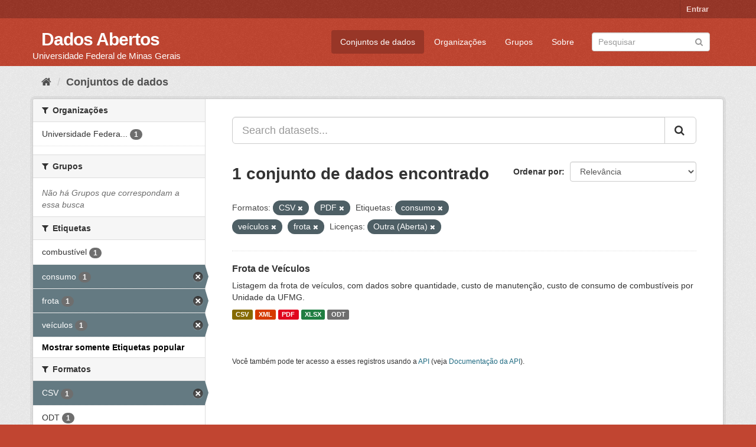

--- FILE ---
content_type: text/html; charset=utf-8
request_url: https://dados.ufmg.br/dataset/?res_format=CSV&_tags_limit=0&tags=consumo&tags=ve%C3%ADculos&tags=frota&license_id=other-open&res_format=PDF
body_size: 31631
content:
<!DOCTYPE html>
<!--[if IE 9]> <html lang="pt_BR" class="ie9"> <![endif]-->
<!--[if gt IE 8]><!--> <html lang="pt_BR"> <!--<![endif]-->
  <head>
    <meta charset="utf-8" />
      <meta name="generator" content="ckan 2.9.2" />
      <meta name="viewport" content="width=device-width, initial-scale=1.0">
    <title>Conjunto de dados - Dados Abertos </title>

    
    <link rel="shortcut icon" href="/base/images/ckan.ico" />
    
      
      
      
      
    

    
      
      
    

    
    <link href="/webassets/base/eb9793eb_red.css" rel="stylesheet"/>
    
  </head>

  
  <body data-site-root="https://dados.ufmg.br/" data-locale-root="https://dados.ufmg.br/" >

    
    <div class="sr-only sr-only-focusable"><a href="#content">Pular para o conteúdo</a></div>
  

  
     
<div class="account-masthead">
  <div class="container">
     
    <nav class="account not-authed" aria-label="Account">
      <ul class="list-unstyled">
        
        <li><a href="/user/login">Entrar</a></li>
         
      </ul>
    </nav>
     
  </div>
</div>

<header class="navbar navbar-static-top masthead">
    
  <div class="container">
    <div class="navbar-right">
      <button data-target="#main-navigation-toggle" data-toggle="collapse" class="navbar-toggle collapsed" type="button" aria-label="expand or collapse" aria-expanded="false">
        <span class="sr-only">Toggle navigation</span>
        <span class="fa fa-bars"></span>
      </button>
    </div>
    <hgroup class="header-text-logo-tagline navbar-left">
       
      <h1>
        <a href="/">Dados Abertos </a>
      </h1>
      
      <h2>Universidade Federal de Minas Gerais</h2>  
    </hgroup>

    <div class="collapse navbar-collapse" id="main-navigation-toggle">
      
      <nav class="section navigation">
        <ul class="nav nav-pills">
            
		<li class="active"><a href="/dataset/">Conjuntos de dados</a></li><li><a href="/organization/">Organizações</a></li><li><a href="/group/">Grupos</a></li><li><a href="/about">Sobre</a></li>
	    
        </ul>
      </nav>
       
      <form class="section site-search simple-input" action="/dataset/" method="get">
        <div class="field">
          <label for="field-sitewide-search">Buscar conjunto de dados</label>
          <input id="field-sitewide-search" type="text" class="form-control" name="q" placeholder="Pesquisar" aria-label="Search datasets"/>
          <button class="btn-search" type="submit" aria-label="Submit"><i class="fa fa-search"></i></button>
        </div>
      </form>
      
    </div>
  </div>
</header>

  
    <div class="main">
      <div id="content" class="container">
        
          
            <div class="flash-messages">
              
                
              
            </div>
          

          
            <div class="toolbar" role="navigation" aria-label="Breadcrumb">
              
                
                  <ol class="breadcrumb">
                    
<!-- Snippet snippets/home_breadcrumb_item.html start -->

<li class="home"><a href="/" aria-label="Início"><i class="fa fa-home"></i><span> Início</span></a></li>
<!-- Snippet snippets/home_breadcrumb_item.html end -->

                    
  <li class="active"><a href="/dataset/">Conjuntos de dados</a></li>

                  </ol>
                
              
            </div>
          

          <div class="row wrapper">
            
            
            

            
              <aside class="secondary col-sm-3">
                
                
  <div class="filters">
    <div>
      
        
<!-- Snippet snippets/facet_list.html start -->


    
    
	
	    
	    
		<section class="module module-narrow module-shallow">
		    
			<h2 class="module-heading">
			    <i class="fa fa-filter"></i>
			    
			    Organizações
			</h2>
		    
		    
			
			    
				<nav aria-label="Organizações">
				    <ul class="list-unstyled nav nav-simple nav-facet">
					
					    
					    
					    
					    
					    <li class="nav-item">
						<a href="/dataset/?res_format=CSV&amp;res_format=PDF&amp;_tags_limit=0&amp;tags=consumo&amp;tags=ve%C3%ADculos&amp;tags=frota&amp;license_id=other-open&amp;organization=universidade-federal-de-minas-gerais" title="Universidade Federal de Minas Gerais - UFMG">
						    <span class="item-label">Universidade Federa...</span>
						    <span class="hidden separator"> - </span>
						    <span class="item-count badge">1</span>
						</a>
					    </li>
					
				    </ul>
				</nav>

				<p class="module-footer">
				    
					
				    
				</p>
			    
			
		    
		</section>
	    
	
    

<!-- Snippet snippets/facet_list.html end -->

      
        
<!-- Snippet snippets/facet_list.html start -->


    
    
	
	    
	    
		<section class="module module-narrow module-shallow">
		    
			<h2 class="module-heading">
			    <i class="fa fa-filter"></i>
			    
			    Grupos
			</h2>
		    
		    
			
			    
				<p class="module-content empty">Não há Grupos que correspondam a essa busca</p>
			    
			
		    
		</section>
	    
	
    

<!-- Snippet snippets/facet_list.html end -->

      
        
<!-- Snippet snippets/facet_list.html start -->


    
    
	
	    
	    
		<section class="module module-narrow module-shallow">
		    
			<h2 class="module-heading">
			    <i class="fa fa-filter"></i>
			    
			    Etiquetas
			</h2>
		    
		    
			
			    
				<nav aria-label="Etiquetas">
				    <ul class="list-unstyled nav nav-simple nav-facet">
					
					    
					    
					    
					    
					    <li class="nav-item">
						<a href="/dataset/?res_format=CSV&amp;res_format=PDF&amp;_tags_limit=0&amp;tags=consumo&amp;tags=ve%C3%ADculos&amp;tags=frota&amp;license_id=other-open&amp;tags=combust%C3%ADvel" title="">
						    <span class="item-label">combustível</span>
						    <span class="hidden separator"> - </span>
						    <span class="item-count badge">1</span>
						</a>
					    </li>
					
					    
					    
					    
					    
					    <li class="nav-item active">
						<a href="/dataset/?res_format=CSV&amp;res_format=PDF&amp;_tags_limit=0&amp;tags=ve%C3%ADculos&amp;tags=frota&amp;license_id=other-open" title="">
						    <span class="item-label">consumo</span>
						    <span class="hidden separator"> - </span>
						    <span class="item-count badge">1</span>
						</a>
					    </li>
					
					    
					    
					    
					    
					    <li class="nav-item active">
						<a href="/dataset/?res_format=CSV&amp;res_format=PDF&amp;_tags_limit=0&amp;tags=consumo&amp;tags=ve%C3%ADculos&amp;license_id=other-open" title="">
						    <span class="item-label">frota</span>
						    <span class="hidden separator"> - </span>
						    <span class="item-count badge">1</span>
						</a>
					    </li>
					
					    
					    
					    
					    
					    <li class="nav-item active">
						<a href="/dataset/?res_format=CSV&amp;res_format=PDF&amp;_tags_limit=0&amp;tags=consumo&amp;tags=frota&amp;license_id=other-open" title="">
						    <span class="item-label">veículos</span>
						    <span class="hidden separator"> - </span>
						    <span class="item-count badge">1</span>
						</a>
					    </li>
					
				    </ul>
				</nav>

				<p class="module-footer">
				    
					<a href="/dataset/?res_format=CSV&amp;res_format=PDF&amp;tags=consumo&amp;tags=ve%C3%ADculos&amp;tags=frota&amp;license_id=other-open" class="read-more">Mostrar somente Etiquetas popular</a>
				    
				</p>
			    
			
		    
		</section>
	    
	
    

<!-- Snippet snippets/facet_list.html end -->

      
        
<!-- Snippet snippets/facet_list.html start -->


    
    
	
	    
	    
		<section class="module module-narrow module-shallow">
		    
			<h2 class="module-heading">
			    <i class="fa fa-filter"></i>
			    
			    Formatos
			</h2>
		    
		    
			
			    
				<nav aria-label="Formatos">
				    <ul class="list-unstyled nav nav-simple nav-facet">
					
					    
					    
					    
					    
					    <li class="nav-item active">
						<a href="/dataset/?res_format=PDF&amp;_tags_limit=0&amp;tags=consumo&amp;tags=ve%C3%ADculos&amp;tags=frota&amp;license_id=other-open" title="">
						    <span class="item-label">CSV</span>
						    <span class="hidden separator"> - </span>
						    <span class="item-count badge">1</span>
						</a>
					    </li>
					
					    
					    
					    
					    
					    <li class="nav-item">
						<a href="/dataset/?res_format=CSV&amp;res_format=PDF&amp;_tags_limit=0&amp;tags=consumo&amp;tags=ve%C3%ADculos&amp;tags=frota&amp;license_id=other-open&amp;res_format=ODT" title="">
						    <span class="item-label">ODT</span>
						    <span class="hidden separator"> - </span>
						    <span class="item-count badge">1</span>
						</a>
					    </li>
					
					    
					    
					    
					    
					    <li class="nav-item active">
						<a href="/dataset/?res_format=CSV&amp;_tags_limit=0&amp;tags=consumo&amp;tags=ve%C3%ADculos&amp;tags=frota&amp;license_id=other-open" title="">
						    <span class="item-label">PDF</span>
						    <span class="hidden separator"> - </span>
						    <span class="item-count badge">1</span>
						</a>
					    </li>
					
					    
					    
					    
					    
					    <li class="nav-item">
						<a href="/dataset/?res_format=CSV&amp;res_format=PDF&amp;_tags_limit=0&amp;tags=consumo&amp;tags=ve%C3%ADculos&amp;tags=frota&amp;license_id=other-open&amp;res_format=XLSX" title="">
						    <span class="item-label">XLSX</span>
						    <span class="hidden separator"> - </span>
						    <span class="item-count badge">1</span>
						</a>
					    </li>
					
					    
					    
					    
					    
					    <li class="nav-item">
						<a href="/dataset/?res_format=CSV&amp;res_format=PDF&amp;_tags_limit=0&amp;tags=consumo&amp;tags=ve%C3%ADculos&amp;tags=frota&amp;license_id=other-open&amp;res_format=XML" title="">
						    <span class="item-label">XML</span>
						    <span class="hidden separator"> - </span>
						    <span class="item-count badge">1</span>
						</a>
					    </li>
					
				    </ul>
				</nav>

				<p class="module-footer">
				    
					
				    
				</p>
			    
			
		    
		</section>
	    
	
    

<!-- Snippet snippets/facet_list.html end -->

      
        
<!-- Snippet snippets/facet_list.html start -->


    
    
	
	    
	    
		<section class="module module-narrow module-shallow">
		    
			<h2 class="module-heading">
			    <i class="fa fa-filter"></i>
			    
			    Licenças
			</h2>
		    
		    
			
			    
				<nav aria-label="Licenças">
				    <ul class="list-unstyled nav nav-simple nav-facet">
					
					    
					    
					    
					    
					    <li class="nav-item active">
						<a href="/dataset/?res_format=CSV&amp;res_format=PDF&amp;_tags_limit=0&amp;tags=consumo&amp;tags=ve%C3%ADculos&amp;tags=frota" title="">
						    <span class="item-label">Outra (Aberta)</span>
						    <span class="hidden separator"> - </span>
						    <span class="item-count badge">1</span>
						</a>
					    </li>
					
				    </ul>
				</nav>

				<p class="module-footer">
				    
					
				    
				</p>
			    
			
		    
		</section>
	    
	
    

<!-- Snippet snippets/facet_list.html end -->

      
    </div>
    <a class="close no-text hide-filters"><i class="fa fa-times-circle"></i><span class="text">close</span></a>
  </div>

              </aside>
            

            
              <div class="primary col-sm-9 col-xs-12" role="main">
                
                
  <section class="module">
    <div class="module-content">
      
        
      
      
        
        
        
<!-- Snippet snippets/search_form.html start -->








<form id="dataset-search-form" class="search-form" method="get" data-module="select-switch">

  
    <div class="input-group search-input-group">
      <input aria-label="Search datasets..." id="field-giant-search" type="text" class="form-control input-lg" name="q" value="" autocomplete="off" placeholder="Search datasets...">
      
      <span class="input-group-btn">
        <button class="btn btn-default btn-lg" type="submit" value="search" aria-label="Submit">
          <i class="fa fa-search"></i>
        </button>
      </span>
      
    </div>
  

  
    <span>
  
  

  
  
  
  <input type="hidden" name="res_format" value="CSV" />
  
  
  
  
  
  <input type="hidden" name="res_format" value="PDF" />
  
  
  
  
  
  <input type="hidden" name="tags" value="consumo" />
  
  
  
  
  
  <input type="hidden" name="tags" value="veículos" />
  
  
  
  
  
  <input type="hidden" name="tags" value="frota" />
  
  
  
  
  
  <input type="hidden" name="license_id" value="other-open" />
  
  
  
  </span>
  

  
    
      <div class="form-select form-group control-order-by">
        <label for="field-order-by">Ordenar por</label>
        <select id="field-order-by" name="sort" class="form-control">
          
            
              <option value="score desc, metadata_modified desc" selected="selected">Relevância</option>
            
          
            
              <option value="title_string asc">Nome Crescente</option>
            
          
            
              <option value="title_string desc">Nome Descrescente</option>
            
          
            
              <option value="metadata_modified desc">Modificada pela última vez</option>
            
          
            
          
        </select>
        
        <button class="btn btn-default js-hide" type="submit">Ir</button>
        
      </div>
    
  

  
    
      <h1>
<!-- Snippet snippets/search_result_text.html start -->


  
  
  
  

1 conjunto de dados encontrado
<!-- Snippet snippets/search_result_text.html end -->
</h1>
    
  

  
    
      <p class="filter-list">
        
          
          <span class="facet">Formatos:</span>
          
            <span class="filtered pill">CSV
              <a href="/dataset/?res_format=PDF&amp;_tags_limit=0&amp;tags=consumo&amp;tags=ve%C3%ADculos&amp;tags=frota&amp;license_id=other-open" class="remove" title="Remover"><i class="fa fa-times"></i></a>
            </span>
          
            <span class="filtered pill">PDF
              <a href="/dataset/?res_format=CSV&amp;_tags_limit=0&amp;tags=consumo&amp;tags=ve%C3%ADculos&amp;tags=frota&amp;license_id=other-open" class="remove" title="Remover"><i class="fa fa-times"></i></a>
            </span>
          
        
          
          <span class="facet">Etiquetas:</span>
          
            <span class="filtered pill">consumo
              <a href="/dataset/?res_format=CSV&amp;res_format=PDF&amp;_tags_limit=0&amp;tags=ve%C3%ADculos&amp;tags=frota&amp;license_id=other-open" class="remove" title="Remover"><i class="fa fa-times"></i></a>
            </span>
          
            <span class="filtered pill">veículos
              <a href="/dataset/?res_format=CSV&amp;res_format=PDF&amp;_tags_limit=0&amp;tags=consumo&amp;tags=frota&amp;license_id=other-open" class="remove" title="Remover"><i class="fa fa-times"></i></a>
            </span>
          
            <span class="filtered pill">frota
              <a href="/dataset/?res_format=CSV&amp;res_format=PDF&amp;_tags_limit=0&amp;tags=consumo&amp;tags=ve%C3%ADculos&amp;license_id=other-open" class="remove" title="Remover"><i class="fa fa-times"></i></a>
            </span>
          
        
          
          <span class="facet">Licenças:</span>
          
            <span class="filtered pill">Outra (Aberta)
              <a href="/dataset/?res_format=CSV&amp;res_format=PDF&amp;_tags_limit=0&amp;tags=consumo&amp;tags=ve%C3%ADculos&amp;tags=frota" class="remove" title="Remover"><i class="fa fa-times"></i></a>
            </span>
          
        
      </p>
      <a class="show-filters btn btn-default">Filtrar Resultados</a>
    
  

</form>




<!-- Snippet snippets/search_form.html end -->

      
      
        
<!-- Snippet snippets/package_list.html start -->


  
    <ul class="dataset-list list-unstyled">
    	
	      
	        
<!-- Snippet snippets/package_item.html start -->







  <li class="dataset-item">
    
      <div class="dataset-content">
        
          <h2 class="dataset-heading">
            
              
            
            
		<a href="/dataset/frota-de-veiculos">Frota de Veículos</a>
            
            
              
              
            
          </h2>
        
        
          
        
        
          
            <div>Listagem da frota de veículos, com dados sobre quantidade, custo de manutenção, custo de consumo de combustíveis por Unidade da UFMG.       </div>
          
        
      </div>
      
        
          
            <ul class="dataset-resources list-unstyled">
              
                
                <li>
                  <a href="/dataset/frota-de-veiculos" class="label label-default" data-format="csv">CSV</a>
                </li>
                
                <li>
                  <a href="/dataset/frota-de-veiculos" class="label label-default" data-format="xml">XML</a>
                </li>
                
                <li>
                  <a href="/dataset/frota-de-veiculos" class="label label-default" data-format="pdf">PDF</a>
                </li>
                
                <li>
                  <a href="/dataset/frota-de-veiculos" class="label label-default" data-format="xlsx">XLSX</a>
                </li>
                
                <li>
                  <a href="/dataset/frota-de-veiculos" class="label label-default" data-format="odt">ODT</a>
                </li>
                
              
            </ul>
          
        
      
    
  </li>

<!-- Snippet snippets/package_item.html end -->

	      
	    
    </ul>
  

<!-- Snippet snippets/package_list.html end -->

      
    </div>

    
      
    
  </section>

  
    <section class="module">
      <div class="module-content">
        
          <small>
            
            
            
           Você também pode ter acesso a esses registros usando a <a href="/api/3">API</a> (veja <a href="http://docs.ckan.org/en/2.9/api/">Documentação da API</a>). 
          </small>
        
      </div>
    </section>
  

              </div>
            
          </div>
        
      </div>
    </div>
  
    <footer class="site-footer">
  <div class="container">
    
    <div class="row">
      <div class="col-md-8 footer-links">
        
          <ul class="list-unstyled">
            
              <li><a href="/about">Sobre Dados Abertos </a></li>
            
          </ul>
          <ul class="list-unstyled">
            
              
              <li><a href="http://docs.ckan.org/en/2.9/api/">API do CKAN</a></li>
              <li><a href="http://www.ckan.org/">Associação CKAN</a></li>
              <li><a href="http://www.opendefinition.org/okd/"><img src="/base/images/od_80x15_blue.png" alt="Open Data"></a></li>
            
          </ul>
        
      </div>
      <div class="col-md-4 attribution">
        
          <p><strong>Impulsionado por</strong> <a class="hide-text ckan-footer-logo" href="http://ckan.org">CKAN</a></p>
        
        
          
<!-- Snippet snippets/language_selector.html start -->

<form class="form-inline form-select lang-select" action="/util/redirect" data-module="select-switch" method="POST">
  <label for="field-lang-select">Idioma</label>
  <select id="field-lang-select" name="url" data-module="autocomplete" data-module-dropdown-class="lang-dropdown" data-module-container-class="lang-container">
    
      <option value="/pt_BR/dataset/?res_format=CSV&amp;_tags_limit=0&amp;tags=consumo&amp;tags=ve%C3%ADculos&amp;tags=frota&amp;license_id=other-open&amp;res_format=PDF" selected="selected">
        português (Brasil)
      </option>
    
      <option value="/en/dataset/?res_format=CSV&amp;_tags_limit=0&amp;tags=consumo&amp;tags=ve%C3%ADculos&amp;tags=frota&amp;license_id=other-open&amp;res_format=PDF" >
        English
      </option>
    
      <option value="/ja/dataset/?res_format=CSV&amp;_tags_limit=0&amp;tags=consumo&amp;tags=ve%C3%ADculos&amp;tags=frota&amp;license_id=other-open&amp;res_format=PDF" >
        日本語
      </option>
    
      <option value="/it/dataset/?res_format=CSV&amp;_tags_limit=0&amp;tags=consumo&amp;tags=ve%C3%ADculos&amp;tags=frota&amp;license_id=other-open&amp;res_format=PDF" >
        italiano
      </option>
    
      <option value="/cs_CZ/dataset/?res_format=CSV&amp;_tags_limit=0&amp;tags=consumo&amp;tags=ve%C3%ADculos&amp;tags=frota&amp;license_id=other-open&amp;res_format=PDF" >
        čeština (Česko)
      </option>
    
      <option value="/ca/dataset/?res_format=CSV&amp;_tags_limit=0&amp;tags=consumo&amp;tags=ve%C3%ADculos&amp;tags=frota&amp;license_id=other-open&amp;res_format=PDF" >
        català
      </option>
    
      <option value="/es/dataset/?res_format=CSV&amp;_tags_limit=0&amp;tags=consumo&amp;tags=ve%C3%ADculos&amp;tags=frota&amp;license_id=other-open&amp;res_format=PDF" >
        español
      </option>
    
      <option value="/fr/dataset/?res_format=CSV&amp;_tags_limit=0&amp;tags=consumo&amp;tags=ve%C3%ADculos&amp;tags=frota&amp;license_id=other-open&amp;res_format=PDF" >
        français
      </option>
    
      <option value="/el/dataset/?res_format=CSV&amp;_tags_limit=0&amp;tags=consumo&amp;tags=ve%C3%ADculos&amp;tags=frota&amp;license_id=other-open&amp;res_format=PDF" >
        Ελληνικά
      </option>
    
      <option value="/sv/dataset/?res_format=CSV&amp;_tags_limit=0&amp;tags=consumo&amp;tags=ve%C3%ADculos&amp;tags=frota&amp;license_id=other-open&amp;res_format=PDF" >
        svenska
      </option>
    
      <option value="/sr/dataset/?res_format=CSV&amp;_tags_limit=0&amp;tags=consumo&amp;tags=ve%C3%ADculos&amp;tags=frota&amp;license_id=other-open&amp;res_format=PDF" >
        српски
      </option>
    
      <option value="/no/dataset/?res_format=CSV&amp;_tags_limit=0&amp;tags=consumo&amp;tags=ve%C3%ADculos&amp;tags=frota&amp;license_id=other-open&amp;res_format=PDF" >
        norsk bokmål (Norge)
      </option>
    
      <option value="/sk/dataset/?res_format=CSV&amp;_tags_limit=0&amp;tags=consumo&amp;tags=ve%C3%ADculos&amp;tags=frota&amp;license_id=other-open&amp;res_format=PDF" >
        slovenčina
      </option>
    
      <option value="/fi/dataset/?res_format=CSV&amp;_tags_limit=0&amp;tags=consumo&amp;tags=ve%C3%ADculos&amp;tags=frota&amp;license_id=other-open&amp;res_format=PDF" >
        suomi
      </option>
    
      <option value="/ru/dataset/?res_format=CSV&amp;_tags_limit=0&amp;tags=consumo&amp;tags=ve%C3%ADculos&amp;tags=frota&amp;license_id=other-open&amp;res_format=PDF" >
        русский
      </option>
    
      <option value="/de/dataset/?res_format=CSV&amp;_tags_limit=0&amp;tags=consumo&amp;tags=ve%C3%ADculos&amp;tags=frota&amp;license_id=other-open&amp;res_format=PDF" >
        Deutsch
      </option>
    
      <option value="/pl/dataset/?res_format=CSV&amp;_tags_limit=0&amp;tags=consumo&amp;tags=ve%C3%ADculos&amp;tags=frota&amp;license_id=other-open&amp;res_format=PDF" >
        polski
      </option>
    
      <option value="/nl/dataset/?res_format=CSV&amp;_tags_limit=0&amp;tags=consumo&amp;tags=ve%C3%ADculos&amp;tags=frota&amp;license_id=other-open&amp;res_format=PDF" >
        Nederlands
      </option>
    
      <option value="/bg/dataset/?res_format=CSV&amp;_tags_limit=0&amp;tags=consumo&amp;tags=ve%C3%ADculos&amp;tags=frota&amp;license_id=other-open&amp;res_format=PDF" >
        български
      </option>
    
      <option value="/ko_KR/dataset/?res_format=CSV&amp;_tags_limit=0&amp;tags=consumo&amp;tags=ve%C3%ADculos&amp;tags=frota&amp;license_id=other-open&amp;res_format=PDF" >
        한국어 (대한민국)
      </option>
    
      <option value="/hu/dataset/?res_format=CSV&amp;_tags_limit=0&amp;tags=consumo&amp;tags=ve%C3%ADculos&amp;tags=frota&amp;license_id=other-open&amp;res_format=PDF" >
        magyar
      </option>
    
      <option value="/sl/dataset/?res_format=CSV&amp;_tags_limit=0&amp;tags=consumo&amp;tags=ve%C3%ADculos&amp;tags=frota&amp;license_id=other-open&amp;res_format=PDF" >
        slovenščina
      </option>
    
      <option value="/lv/dataset/?res_format=CSV&amp;_tags_limit=0&amp;tags=consumo&amp;tags=ve%C3%ADculos&amp;tags=frota&amp;license_id=other-open&amp;res_format=PDF" >
        latviešu
      </option>
    
      <option value="/da_DK/dataset/?res_format=CSV&amp;_tags_limit=0&amp;tags=consumo&amp;tags=ve%C3%ADculos&amp;tags=frota&amp;license_id=other-open&amp;res_format=PDF" >
        dansk (Danmark)
      </option>
    
      <option value="/km/dataset/?res_format=CSV&amp;_tags_limit=0&amp;tags=consumo&amp;tags=ve%C3%ADculos&amp;tags=frota&amp;license_id=other-open&amp;res_format=PDF" >
        ខ្មែរ
      </option>
    
      <option value="/vi/dataset/?res_format=CSV&amp;_tags_limit=0&amp;tags=consumo&amp;tags=ve%C3%ADculos&amp;tags=frota&amp;license_id=other-open&amp;res_format=PDF" >
        Tiếng Việt
      </option>
    
      <option value="/mn_MN/dataset/?res_format=CSV&amp;_tags_limit=0&amp;tags=consumo&amp;tags=ve%C3%ADculos&amp;tags=frota&amp;license_id=other-open&amp;res_format=PDF" >
        монгол (Монгол)
      </option>
    
      <option value="/lt/dataset/?res_format=CSV&amp;_tags_limit=0&amp;tags=consumo&amp;tags=ve%C3%ADculos&amp;tags=frota&amp;license_id=other-open&amp;res_format=PDF" >
        lietuvių
      </option>
    
      <option value="/ar/dataset/?res_format=CSV&amp;_tags_limit=0&amp;tags=consumo&amp;tags=ve%C3%ADculos&amp;tags=frota&amp;license_id=other-open&amp;res_format=PDF" >
        العربية
      </option>
    
      <option value="/pt_PT/dataset/?res_format=CSV&amp;_tags_limit=0&amp;tags=consumo&amp;tags=ve%C3%ADculos&amp;tags=frota&amp;license_id=other-open&amp;res_format=PDF" >
        português (Portugal)
      </option>
    
      <option value="/en_AU/dataset/?res_format=CSV&amp;_tags_limit=0&amp;tags=consumo&amp;tags=ve%C3%ADculos&amp;tags=frota&amp;license_id=other-open&amp;res_format=PDF" >
        English (Australia)
      </option>
    
      <option value="/am/dataset/?res_format=CSV&amp;_tags_limit=0&amp;tags=consumo&amp;tags=ve%C3%ADculos&amp;tags=frota&amp;license_id=other-open&amp;res_format=PDF" >
        አማርኛ
      </option>
    
      <option value="/hr/dataset/?res_format=CSV&amp;_tags_limit=0&amp;tags=consumo&amp;tags=ve%C3%ADculos&amp;tags=frota&amp;license_id=other-open&amp;res_format=PDF" >
        hrvatski
      </option>
    
      <option value="/uk/dataset/?res_format=CSV&amp;_tags_limit=0&amp;tags=consumo&amp;tags=ve%C3%ADculos&amp;tags=frota&amp;license_id=other-open&amp;res_format=PDF" >
        українська
      </option>
    
      <option value="/fa_IR/dataset/?res_format=CSV&amp;_tags_limit=0&amp;tags=consumo&amp;tags=ve%C3%ADculos&amp;tags=frota&amp;license_id=other-open&amp;res_format=PDF" >
        فارسی (ایران)
      </option>
    
      <option value="/uk_UA/dataset/?res_format=CSV&amp;_tags_limit=0&amp;tags=consumo&amp;tags=ve%C3%ADculos&amp;tags=frota&amp;license_id=other-open&amp;res_format=PDF" >
        українська (Україна)
      </option>
    
      <option value="/sq/dataset/?res_format=CSV&amp;_tags_limit=0&amp;tags=consumo&amp;tags=ve%C3%ADculos&amp;tags=frota&amp;license_id=other-open&amp;res_format=PDF" >
        shqip
      </option>
    
      <option value="/eu/dataset/?res_format=CSV&amp;_tags_limit=0&amp;tags=consumo&amp;tags=ve%C3%ADculos&amp;tags=frota&amp;license_id=other-open&amp;res_format=PDF" >
        euskara
      </option>
    
      <option value="/mk/dataset/?res_format=CSV&amp;_tags_limit=0&amp;tags=consumo&amp;tags=ve%C3%ADculos&amp;tags=frota&amp;license_id=other-open&amp;res_format=PDF" >
        македонски
      </option>
    
      <option value="/es_AR/dataset/?res_format=CSV&amp;_tags_limit=0&amp;tags=consumo&amp;tags=ve%C3%ADculos&amp;tags=frota&amp;license_id=other-open&amp;res_format=PDF" >
        español (Argentina)
      </option>
    
      <option value="/zh_TW/dataset/?res_format=CSV&amp;_tags_limit=0&amp;tags=consumo&amp;tags=ve%C3%ADculos&amp;tags=frota&amp;license_id=other-open&amp;res_format=PDF" >
        中文 (繁體, 台灣)
      </option>
    
      <option value="/tl/dataset/?res_format=CSV&amp;_tags_limit=0&amp;tags=consumo&amp;tags=ve%C3%ADculos&amp;tags=frota&amp;license_id=other-open&amp;res_format=PDF" >
        Filipino (Pilipinas)
      </option>
    
      <option value="/sr_Latn/dataset/?res_format=CSV&amp;_tags_limit=0&amp;tags=consumo&amp;tags=ve%C3%ADculos&amp;tags=frota&amp;license_id=other-open&amp;res_format=PDF" >
        srpski (latinica)
      </option>
    
      <option value="/he/dataset/?res_format=CSV&amp;_tags_limit=0&amp;tags=consumo&amp;tags=ve%C3%ADculos&amp;tags=frota&amp;license_id=other-open&amp;res_format=PDF" >
        עברית
      </option>
    
      <option value="/id/dataset/?res_format=CSV&amp;_tags_limit=0&amp;tags=consumo&amp;tags=ve%C3%ADculos&amp;tags=frota&amp;license_id=other-open&amp;res_format=PDF" >
        Indonesia
      </option>
    
      <option value="/gl/dataset/?res_format=CSV&amp;_tags_limit=0&amp;tags=consumo&amp;tags=ve%C3%ADculos&amp;tags=frota&amp;license_id=other-open&amp;res_format=PDF" >
        galego
      </option>
    
      <option value="/ro/dataset/?res_format=CSV&amp;_tags_limit=0&amp;tags=consumo&amp;tags=ve%C3%ADculos&amp;tags=frota&amp;license_id=other-open&amp;res_format=PDF" >
        română
      </option>
    
      <option value="/ne/dataset/?res_format=CSV&amp;_tags_limit=0&amp;tags=consumo&amp;tags=ve%C3%ADculos&amp;tags=frota&amp;license_id=other-open&amp;res_format=PDF" >
        नेपाली
      </option>
    
      <option value="/zh_CN/dataset/?res_format=CSV&amp;_tags_limit=0&amp;tags=consumo&amp;tags=ve%C3%ADculos&amp;tags=frota&amp;license_id=other-open&amp;res_format=PDF" >
        中文 (简体, 中国)
      </option>
    
      <option value="/th/dataset/?res_format=CSV&amp;_tags_limit=0&amp;tags=consumo&amp;tags=ve%C3%ADculos&amp;tags=frota&amp;license_id=other-open&amp;res_format=PDF" >
        ไทย
      </option>
    
      <option value="/is/dataset/?res_format=CSV&amp;_tags_limit=0&amp;tags=consumo&amp;tags=ve%C3%ADculos&amp;tags=frota&amp;license_id=other-open&amp;res_format=PDF" >
        íslenska
      </option>
    
      <option value="/tr/dataset/?res_format=CSV&amp;_tags_limit=0&amp;tags=consumo&amp;tags=ve%C3%ADculos&amp;tags=frota&amp;license_id=other-open&amp;res_format=PDF" >
        Türkçe
      </option>
    
  </select>
  <button class="btn btn-default js-hide" type="submit">Ir</button>
</form>
<!-- Snippet snippets/language_selector.html end -->

        
      </div>
    </div>
    
  </div>

  
    
  
</footer>
  
  
  
  
  
    

      

    
    
    <link href="/webassets/vendor/f3b8236b_select2.css" rel="stylesheet"/>
<link href="/webassets/vendor/0b01aef1_font-awesome.css" rel="stylesheet"/>
    <script src="/webassets/vendor/d8ae4bed_jquery.js" type="text/javascript"></script>
<script src="/webassets/vendor/ab26884f_vendor.js" type="text/javascript"></script>
<script src="/webassets/vendor/580fa18d_bootstrap.js" type="text/javascript"></script>
<script src="/webassets/base/5f5a82bb_main.js" type="text/javascript"></script>
<script src="/webassets/base/acf3e552_ckan.js" type="text/javascript"></script>
  </body>
</html>